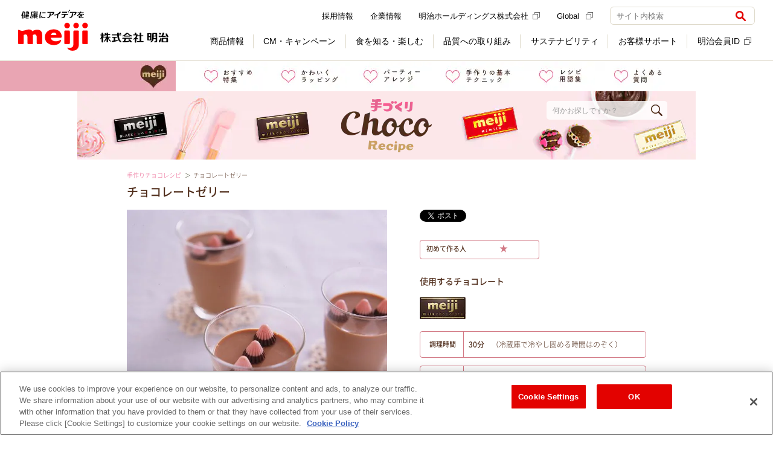

--- FILE ---
content_type: text/html
request_url: https://www.choco-recipe.jp/milk/recipe/164.html
body_size: 10368
content:
<!doctype html>
<html>
<head>
<!-- Google Analytics Include -->

<!-- //Google Analytics Include -->

<!--article ana-tag_top Include-->
<!-- Google Tag Manager -->
<script>(function(w,d,s,l,i){w[l]=w[l]||[];w[l].push({'gtm.start':
new Date().getTime(),event:'gtm.js'});var f=d.getElementsByTagName(s)[0],
j=d.createElement(s),dl=l!='dataLayer'?'&l='+l:'';j.async=true;j.src=
'https://www.googletagmanager.com/gtm.js?id='+i+dl;f.parentNode.insertBefore(j,f);
})(window,document,'script','dataLayer','GTM-K33HFW');</script>
<!-- End Google Tag Manager -->

<!--//article ana-tag_top Include-->
<meta charset="UTF-8">
<meta name="Author" content="Meiji Co., Ltd.">
<meta name="description" content="チョコレートを使った「チョコレートゼリー」の作り方。チョコレートを刻んで溶かし、冷やし固めるだけの簡単ゼリー。かんたんおいしいチョコレシピ。初めてでもかんたんに作れる初心者向けのお菓子が200種類以上！">

<!-- OGP -->
<meta name="mixi-check-robots" content="noimage">
<meta property="og:title" content="チョコレートゼリーの作り方｜手作りチョコレシピ｜株式会社 明治">
<meta property="og:type" content="website">
<meta property="og:description" content="チョコレートを使った「チョコレートゼリー」の作り方。チョコレートを刻んで溶かし、冷やし固めるだけの簡単ゼリー。">
<meta property="og:url" content="https://www.choco-recipe.jp/milk/recipe/164.html">
<meta property="og:image" content="https://www.choco-recipe.jp/apps/recipe_images/600/r_164.jpg">
<meta property="og:site_name" content="チョコレートゼリーの作り方｜手作りチョコレシピ｜株式会社 明治">
<meta property="fb:app_id" content="130383873726477">
<!-- //OGP -->

<title>チョコレートゼリーの作り方｜手作りチョコレシピ｜株式会社 明治</title>

<!-- 共通CSS -->
<link rel="stylesheet" href="/common/css/import.css" type="text/css">
<link rel="stylesheet" href="https://www.meiji.co.jp/assets/css/structure.css">
<link rel="alternate stylesheet" href="/common/css/large.css" type="text/css" title="fontlarge">
<link rel="alternate stylesheet" href="/common/css/small.css" type="text/css" title="fontsmall">

<!-- チョコレシピ共通CSS -->
<link href="/milk/common/css/query.modal.min.css" rel="stylesheet">
<link href="/milk/common/css/common.css" rel="stylesheet">

<!-- ページ固有CSS -->
<link href="/milk/recipe/css/recipe_detail.css" rel="stylesheet">

<!-- 共通JS -->
<script src="/common/js/bc/bcPlayer.js"></script>

<!-- スマートフォン振り分け -->
<script type="text/javascript" src="/common/js/checkDevice.js" charset="UTF-8"></script>
<script>
var sp_redirect_url = "/milk/smartphone/recipe/164.html";
 checkDevice();
</script>
<link rel="alternate" media="only screen and (max-width: 640px)" href="/milk/smartphone/recipe/164.html">

<!-- チョコレシピ共通JS -->
<script src="/milk/common/js/jquery-1.11.1.min.js"></script>
<script src="/milk/common/js/jquery.modal.min.js"></script>
<script src="/milk/common/js/jquery.matchHeight.js"></script>
<script src="/milk/common/js/common.js"></script>

<!-- ページ固有JS -->
<script src="/milk/recipe/js/recipe_detail.js"></script>

<!-- Google Tag Manager Include -->
<!-- choco-recipe.jp に対する OneTrust Cookie 同意通知の始点 -->
<script type="text/javascript" src="https://cdn-au.onetrust.com/consent/b69f9bd3-fe8d-40d4-b00a-07169c3057f2/OtAutoBlock.js" ></script>
<script src="https://cdn-au.onetrust.com/scripttemplates/otSDKStub.js"  type="text/javascript" charset="UTF-8" data-domain-script="b69f9bd3-fe8d-40d4-b00a-07169c3057f2" ></script>
<script type="text/javascript">
function OptanonWrapper() { }
</script>
<!-- choco-recipe.jp に対する OneTrust Cookie 同意通知の終点 -->

<!-- Google Tag Manager -->
<script>(function(w,d,s,l,i){w[l]=w[l]||[];w[l].push({'gtm.start':
      new Date().getTime(),event:'gtm.js'});var f=d.getElementsByTagName(s)[0],
    j=d.createElement(s),dl=l!='dataLayer'?'&l='+l:'';j.async=true;j.src=
    'https://www.googletagmanager.com/gtm.js?id='+i+dl;f.parentNode.insertBefore(j,f);
  })(window,document,'script','dataLayer','GTM-MLHD7GJ');</script>
<!-- End Google Tag Manager -->
<!-- //Google Tag Manager Include -->
</head>

<body>
<!-- Google Tag Manager Include -->
<!-- Google Tag Manager (noscript) -->
<noscript><iframe src="https://www.googletagmanager.com/ns.html?id=GTM-MLHD7GJ" height="0" width="0" style="display:none;visibility:hidden"></iframe></noscript>
<!-- End Google Tag Manager (noscript) -->
<!-- //Google Tag Manager Include -->

<noscript>
  <div class="l-noscript">
    <div class="l-noscript-inner">
      <p><strong>JavaScriptが無効のため、一部の機能をご利用いただけません。 JavaScriptの設定を有効にしてください。</strong></p>
      <p>設定方法はお使いのブラウザのヘルプをご確認ください。</p>
    </div>
  </div>
</noscript>

<!--article ana-tag_bottom Include-->
<!-- Google Tag Manager (noscript) -->
<noscript><iframe src="https://www.googletagmanager.com/ns.html?id=GTM-K33HFW"
height="0" width="0" style="display:none;visibility:hidden"></iframe></noscript>
<!-- End Google Tag Manager (noscript) -->

<!--//article ana-tag_bottom Include-->

<header>
<!--Basic Header Include-->
<header id="js-header" class="l-header is-header-fix" role="banner">
  <div class="l-header-container">
    <div class="l-header-inner">
      <div class="l-header-heading">
        <a href="https://www.meiji.co.jp/" class="l-header-logo" onclick="dataLayer.push({event:'eventTrack', cat:'header', act:'linkTrack', lab:'健康にアイデアを 株式会社 明治'});">
          <img src="https://www.meiji.co.jp/assets/img/structures/logo.svg" class="m-header-logo" alt="健康にアイデアを 株式会社 明治">
        </a>
      </div>
      <div class="l-header-content">
        <button class="m-header-btn js-header-btn" aria-controls="header-menu" aria-expanded="false">
          <span class="m-header-btn-wrap js-header-btn-wrap">
            <span class="m-header-btn-icon js-header-btn-icon"></span>
            <span class="m-header-btn-icon js-header-btn-icon"></span>
            <span class="m-header-btn-icon js-header-btn-icon"></span>
          </span>
          <span class="m-header-btn-txt js-header-btn-txt">メニュー</span>
        </button>
        <div id="header-menu" class="l-header-nav js-header-nav" aria-hidden="false">
          <div class="l-header-nav-grid">
            <div class="l-header-nav-item-1">
              <nav class="l-nav" role="navigation" aria-label="メインメニュー">
                <ul class="m-nav-list js-nav-list">
                  <li class="js-nav-list-content">
                    <label class="m-nav-btn js-nav l-sp-menu" data-nav="products" tabindex="0"><span class="m-nav-txt l-nav-no-arrow">商品情報</span>
                      <button class="js-nav-open-btn">
                        <img src="https://www.meiji.co.jp/assets/img/icons/plus.svg" class="m-nav-btn-icon js-nav-btn-icon" alt="開く">
                      </button>
                    </label>
                    <div class="l-nav-container l-sp-menu js-nav-container js-sub-menu" style="display: none;">
                      <div class="l-nav-inner js-nav-inner">
                        <div class="l-nav-grid" data-rows="14">
                          <div class="l-nav-item-2">
                            <ul class="m-nav-btn-list">
                              <li data-u-col="4" data-u-col-md="12">
                                <a href="https://www.meiji.co.jp/products/" class="m-nav-link-btn" onclick="dataLayer.push({event:'eventTrack', cat:'header', act:'linkTrack', lab:'DropDown_商品情報TOP'});"><span class="m-nav-link-btn-icon-txt">商品情報TOP</span></a>
                              </li>
                              <li data-u-col="4" data-u-col-md="12">
                                <a href="https://www.meiji.co.jp/products/#dairies" class="m-nav-link-btn" onclick="dataLayer.push({event:'eventTrack', cat:'header', act:'linkTrack', lab:'DropDown_乳製品'});"><span class="m-nav-link-btn-txt">乳製品</span></a>
                              </li>
                              <li data-u-col="4" data-u-col-md="12">
                                <a href="https://www.meiji.co.jp/products/#sweets" class="m-nav-link-btn" onclick="dataLayer.push({event:'eventTrack', cat:'header', act:'linkTrack', lab:'DropDown_チョコレート・グミ'});"><span class="m-nav-link-btn-txt">チョコレート・グミ</span></a>
                              </li>                              
                              <li data-u-col="4" data-u-col-md="12">
                                <a href="https://www.meiji.co.jp/products/#foods_drink" class="m-nav-link-btn" onclick="dataLayer.push({event:'eventTrack', cat:'header', act:'linkTrack', lab:'DropDown_アイス・調理食品'});"><span class="m-nav-link-btn-txt">アイス・調理食品</span></a>
                              </li>
                              <li data-u-col="4" data-u-col-md="12">
                                <a href="https://www.meiji.co.jp/products/#baby" class="m-nav-link-btn" onclick="dataLayer.push({event:'eventTrack', cat:'header', act:'linkTrack', lab:'DropDown_乳児・幼児用商品'});"><span class="m-nav-link-btn-txt">乳児・幼児用商品</span></a>
                              </li>
                              <li data-u-col="4" data-u-col-md="12">
                                <a href="https://www.meiji.co.jp/products/#sportsnutrition" class="m-nav-link-btn" onclick="dataLayer.push({event:'eventTrack', cat:'header', act:'linkTrack', lab:'DropDown_スポーツ栄養'});"><span class="m-nav-link-btn-txt">スポーツ栄養</span></a>
                              </li>
                              <li data-u-col="4" data-u-col-md="12">
                                <a href="https://www.meiji.co.jp/products/#beauty_health" class="m-nav-link-btn" onclick="dataLayer.push({event:'eventTrack', cat:'header', act:'linkTrack', lab:'DropDown_美容・健康'});"><span class="m-nav-link-btn-txt">美容・健康</span></a>
                              </li>
                              <li data-u-col="4" data-u-col-md="12">
                                <a href="https://www.meiji.co.jp/products/#medicalfoods" class="m-nav-link-btn" onclick="dataLayer.push({event:'eventTrack', cat:'header', act:'linkTrack', lab:'DropDown_栄養食品・流動食'});"><span class="m-nav-link-btn-txt">栄養食品・流動食</span></a>
                              </li>
                              <li data-u-col="4" data-u-col-md="12">
                                <a href="https://www.meiji.co.jp/products/#deliveryfoods" class="m-nav-link-btn" onclick="dataLayer.push({event:'eventTrack', cat:'header', act:'linkTrack', lab:'DropDown_宅配商品'});"><span class="m-nav-link-btn-txt">宅配商品</span></a>
                              </li>
                              <li data-u-col="4" data-u-col-md="12">
                                <a href="https://www.meiji.co.jp/products/new/" class="m-nav-link-btn" onclick="dataLayer.push({event:'eventTrack', cat:'header', act:'linkTrack', lab:'DropDown_新商品'});"><span class="m-nav-link-btn-icon-txt">新商品</span></a>
                              </li>
                              <li data-u-col="4" data-u-col-md="12">
                                <a href="https://www.meiji.co.jp/products/brand/" class="m-nav-link-btn" onclick="dataLayer.push({event:'eventTrack', cat:'header', act:'linkTrack', lab:'DropDown_ブランドサイト一覧'});"><span class="m-nav-link-btn-icon-txt">ブランドサイト一覧</span></a>
                              </li>
                              <li data-u-col="4" data-u-col-md="12">
                                <a href="https://map.meiji.co.jp/" class="m-nav-link-btn" target="_blank" onclick="dataLayer.push({event:'eventTrack', cat:'header', act:'linkTrack', lab:'DropDown_地図から取扱店舗を探す'});"><span class="m-nav-link-btn-icon-txt">地図から取扱店舗を探す<img src="https://www.meiji.co.jp/assets/img/icons/external_gray.svg" class="m-external" alt="（新しいウィンドウ）"></span></a>
                              </li>
                              <li data-u-col="4" data-u-col-md="12">
                                <a href="https://www.meiji.co.jp/takuhaimeiji/" class="m-nav-link-btn" onclick="dataLayer.push({event:'eventTrack', cat:'header', act:'linkTrack', lab:'DropDown_明治の宅配サービス'});"><span class="m-nav-link-btn-icon-txt">明治の宅配サービス</span></a>
                              </li>
                              <li data-u-col="4" data-u-col-md="12">
                                <a href="https://www.meiji.co.jp/products/trading_p/" class="m-nav-link-btn" onclick="dataLayer.push({event:'eventTrack', cat:'header', act:'linkTrack', lab:'DropDown_業務用製品'});"><span class="m-nav-link-btn-txt">業務用製品</span></a>
                              </li>
                              <li data-u-col="4" data-u-col-md="12">
                                <a href="https://www.meiji.co.jp/products/old/" class="m-nav-link-btn" onclick="dataLayer.push({event:'eventTrack', cat:'header', act:'linkTrack', lab:'DropDown_製造終了商品'});"><span class="m-nav-link-btn-txt">製造終了商品</span></a>
                              </li>
                            </ul>
                          </div>
                        </div>
                      </div>
                    </div>
                    <a href="https://www.meiji.co.jp/products/" class="m-nav js-nav l-pc-menu" data-nav="products" onclick="dataLayer.push({event:'eventTrack', cat:'header', act:'linkTrack', lab:'GlobalNavi_商品情報'});"><span class="m-nav-txt">商品情報</span></a>
                    <div class="l-nav-container js-nav-container l-pc-menu">
                      <div class="l-nav-inner js-nav-inner">
                        <div class="l-nav-product-grid">
                          <div class="l-nav-item-1">
                            <a href="https://www.meiji.co.jp/products/" class="m-nav-ttl" onclick="dataLayer.push({event:'eventTrack', cat:'header', act:'linkTrack', lab:'DropDown_商品情報'});">商品情報</a>
                          </div>
                          <div class="l-nav-item-2">
                            <ul class="m-nav-product-list">
                              <li>
                                <a href="https://www.meiji.co.jp/products/#dairies" class="m-nav-product-link" onclick="dataLayer.push({event:'eventTrack', cat:'header', act:'linkTrack', lab:'DropDown_乳製品'});">
                                  <div class="m-nav-product-img">
                                    <img src="https://www.meiji.co.jp/assets/img/structures/menu/menu_products_02.png" alt="">
                                  </div>
                                  <div class="m-nav-product-body">
                                    <p class="m-nav-image-link-txt">乳製品</p>
                                  </div>
                                </a>
                              </li>
                              <li>
                                <a href="https://www.meiji.co.jp/products/#sweets" class="m-nav-product-link" onclick="dataLayer.push({event:'eventTrack', cat:'header', act:'linkTrack', lab:'DropDown_チョコレート・グミ'});">
                                  <div class="m-nav-product-img">
                                    <img src="https://www.meiji.co.jp/assets/img/structures/menu/menu_products.png" alt="">
                                  </div>
                                  <div class="m-nav-product-body">
                                    <p class="m-nav-image-link-txt">チョコレート・グミ</p>
                                  </div>
                                </a>
                              </li>
                              <li>
                                <a href="https://www.meiji.co.jp/products/#foods_drink" class="m-nav-product-link" onclick="dataLayer.push({event:'eventTrack', cat:'header', act:'linkTrack', lab:'DropDown_アイス・調理食品'});">
                                  <div class="m-nav-product-img">
                                    <img src="https://www.meiji.co.jp/assets/img/structures/menu/menu_products_03.png" alt="">
                                  </div>
                                  <div class="m-nav-product-body">
                                    <p class="m-nav-image-link-txt">アイス・調理食品</p>
                                  </div>
                                </a>
                              </li>
                              <li>
                                <a href="https://www.meiji.co.jp/products/#baby" class="m-nav-product-link" onclick="dataLayer.push({event:'eventTrack', cat:'header', act:'linkTrack', lab:'DropDown_乳児・幼児用商品'});">
                                  <div class="m-nav-product-img">
                                    <img src="https://www.meiji.co.jp/assets/img/structures/menu/menu_products_04.png" alt="">
                                  </div>
                                  <div class="m-nav-product-body">
                                    <p class="m-nav-image-link-txt">乳児・幼児用商品</p>
                                  </div>
                                </a>
                              </li>
                              <li>
                                <a href="https://www.meiji.co.jp/products/#sportsnutrition" class="m-nav-product-link" onclick="dataLayer.push({event:'eventTrack', cat:'header', act:'linkTrack', lab:'DropDown_スポーツ栄養'});">
                                  <div class="m-nav-product-img">
                                    <img src="https://www.meiji.co.jp/assets/img/structures/menu/menu_products_05.png" alt="">
                                  </div>
                                  <div class="m-nav-product-body">
                                    <p class="m-nav-image-link-txt">スポーツ栄養</p>
                                  </div>
                                </a>
                              </li>
                              <li>
                                <a href="https://www.meiji.co.jp/products/#beauty_health" class="m-nav-product-link" onclick="dataLayer.push({event:'eventTrack', cat:'header', act:'linkTrack', lab:'DropDown_美容・健康'});">
                                  <div class="m-nav-product-img">
                                    <img src="https://www.meiji.co.jp/assets/img/structures/menu/menu_products_06.png" alt="">
                                  </div>
                                  <div class="m-nav-product-body">
                                    <p class="m-nav-image-link-txt">美容・健康</p>
                                  </div>
                                </a>
                              </li>
                              <li>
                                <a href="https://www.meiji.co.jp/products/#medicalfoods" class="m-nav-product-link" onclick="dataLayer.push({event:'eventTrack', cat:'header', act:'linkTrack', lab:'DropDown_栄養食品・流動食'});">
                                  <div class="m-nav-product-img">
                                    <img src="https://www.meiji.co.jp/assets/img/structures/menu/menu_products_07.png" alt="">
                                  </div>
                                  <div class="m-nav-product-body">
                                    <p class="m-nav-image-link-txt">栄養食品・流動食</p>
                                  </div>
                                </a>
                              </li>
                              <li>
                                <a href="https://www.meiji.co.jp/products/#deliveryfoods" class="m-nav-product-link" onclick="dataLayer.push({event:'eventTrack', cat:'header', act:'linkTrack', lab:'DropDown_宅配商品'});">
                                  <div class="m-nav-product-img">
                                    <img src="https://www.meiji.co.jp/assets/img/structures/menu/menu_products_09.png" alt="">
                                  </div>
                                  <div class="m-nav-product-body">
                                    <p class="m-nav-image-link-txt">宅配商品</p>
                                  </div>
                                </a>
                              </li>
                            </ul>
                          </div>
                          <div class="l-nav-item-3">
                            <ul class="m-nav-btn-list" data-dir="col">
                              <li data-u-col="12">
                                <a href="https://www.meiji.co.jp/products/new/" class="m-nav-link-btn" onclick="dataLayer.push({event:'eventTrack', cat:'header', act:'linkTrack', lab:'DropDown_新商品'});"><span class="m-nav-link-btn-txt">新商品</span></a>
                              </li>
                              <li data-u-col="12">
                                <a href="https://www.meiji.co.jp/products/brand/" class="m-nav-link-btn" onclick="dataLayer.push({event:'eventTrack', cat:'header', act:'linkTrack', lab:'DropDown_ブランドサイト一覧'});"><span class="m-nav-link-btn-txt">ブランドサイト一覧</span></a>
                              </li>
                              <li data-u-col="12">
                                <a href="https://map.meiji.co.jp/" class="m-nav-link-btn" target="_blank" onclick="dataLayer.push({event:'eventTrack', cat:'header', act:'linkTrack', lab:'DropDown_地図から取扱店舗を探す'});"><span class="m-nav-link-btn-txt">地図から取扱店舗を探す<img src="https://www.meiji.co.jp/assets/img/icons/external_gray.svg" class="m-external" alt="（新しいウィンドウ）"></span></a>
                              </li>
                              <li data-u-col="12">
                                <a href="https://www.meiji.co.jp/takuhaimeiji/" class="m-nav-link-btn" onclick="dataLayer.push({event:'eventTrack', cat:'header', act:'linkTrack', lab:'DropDown_明治の宅配サービス'});"><span class="m-nav-link-btn-txt">明治の宅配サービス</span></a>
                              </li>
                            </ul>
                          </div>
                          <div class="l-nav-item-4">
                            <ul class="m-nav-link-list">
                              <li>
                                <a href="https://www.meiji.co.jp/products/trading_p/" class="m-nav-link-txt" onclick="dataLayer.push({event:'eventTrack', cat:'header', act:'linkTrack', lab:'DropDown_業務用製品'});">業務用製品</a>
                              </li>
                              <li>
                                <a href="https://www.meiji.co.jp/products/old/" class="m-nav-link-txt" onclick="dataLayer.push({event:'eventTrack', cat:'header', act:'linkTrack', lab:'DropDown_製造終了商品'});">製造終了商品</a>
                              </li>
                            </ul>
                          </div>
                          <div class="l-nav-item-6" data-self="center">
                            <button class="m-nav-close js-nav-close">閉じる</button>
                          </div>
                        </div>
                      </div>
                    </div>
                  </li>
                  <li class="js-nav-list-content">
                    <label class="m-nav-btn js-nav" data-nav="cm-campaign" tabindex="0"><span class="m-nav-txt l-nav-no-arrow">CM・キャンペーン</span>
                      <button class="js-nav-btn">
                        <img src="https://www.meiji.co.jp/assets/img/icons/plus.svg" class="m-nav-btn-icon js-nav-btn-icon" alt="開く">
                      </button>
                    </label>
                    <div id="cm-subMenu" class="l-nav-container js-nav-container">
                      <div class="l-nav-inner js-nav-inner">
                        <div class="l-nav-cm-grid">
                          <div class="l-nav-item-1">
                            <p class="m-nav-ttl">CM・キャンペーン</p>
                          </div>
                          <div class="l-nav-item-2">
                            <ul class="m-nav-btn-list">
                              <li data-u-col="4" data-u-col-md="12">
                                <a href="https://www.meiji.co.jp/cm/" class="m-nav-link-btn" onclick="dataLayer.push({event:'eventTrack', cat:'header', act:'linkTrack', lab:'DropDown_CMギャラリー'});"><span class="m-nav-link-btn-icon-txt">CMギャラリー</span></a>
                              </li>
                              <li data-u-col="4" data-u-col-md="12">
                                <a href="https://www.meiji.co.jp/campaign/" class="m-nav-link-btn" onclick="dataLayer.push({event:'eventTrack', cat:'header', act:'linkTrack', lab:'DropDown_キャンペーン'});"><span class="m-nav-link-btn-icon-txt">キャンペーン</span></a>
                              </li>
                              <li data-u-col="4" data-u-col-md="12">
                                <a href="https://campaign.meiji.co.jp/" target="_blank" class="m-nav-link-btn" onclick="dataLayer.push({event:'eventTrack', cat:'header', act:'linkTrack', lab:'DropDown_明治会員ID限定キャンペーン'});"><span class="m-nav-link-btn-icon-txt">明治会員ID限定キャンペーン<img src="https://www.meiji.co.jp/assets/img/icons/external_gray.svg" class="m-external" alt="（新しいウィンドウ）"></span></a>
                              </li>
                              <ul class="m-nav-btn-list-2 l-sp-menu">
                                <li data-u-col="4" data-u-col-md="12">
                                  <a href="https://www.meiji.co.jp/cm/sponsor/" class="m-nav-link-btn" style="padding-left: 30px" onclick="dataLayer.push({event:'eventTrack', cat:'header', act:'linkTrack', lab:'DropDown_提供番組一覧'});"><span class="m-nav-link-btn-txt">提供番組一覧</span></a>
                                </li>
                              </ul>
                            </ul>
                          </div>
                          <div class="l-nav-item-3">
                            <a href="https://www.meiji.co.jp/cm/sponsor/" class="m-nav-link-txt" onclick="dataLayer.push({event:'eventTrack', cat:'header', act:'linkTrack', lab:'DropDown_提供番組一覧'});">提供番組一覧</a>
                          </div>
                          <div class="l-nav-item-4" data-self="center">
                            <button class="m-nav-close js-nav-close">閉じる</button>
                          </div>
                        </div>
                      </div>
                    </div>
                  </li>
                  <li class="js-nav-list-content">
                    <label class="m-nav-btn js-nav l-sp-menu" data-nav="learned" tabindex="0"><span class="m-nav-txt l-nav-no-arrow">食を知る・楽しむ</span>
                      <button class="js-nav-open-btn">
                        <img src="https://www.meiji.co.jp/assets/img/icons/plus.svg" class="m-nav-btn-icon js-nav-btn-icon" alt="開く">
                      </button>
                    </label>
                    <div class="l-nav-container l-sp-menu js-nav-container js-sub-menu" style="display: none;">
                      <div class="l-nav-inner js-nav-inner">
                        <div class="l-nav-grid" data-rows="14">
                          <div class="l-nav-item-2">
                            <ul class="m-nav-btn-list">
                              <li data-u-col="4" data-u-col-md="12">
                                <a href="https://www.meiji.co.jp/learned/" class="m-nav-link-btn" onclick="dataLayer.push({event:'eventTrack', cat:'header', act:'linkTrack', lab:'DropDown_食を知る・楽しむTOP'});"><span class="m-nav-link-btn-icon-txt">食を知る・楽しむTOP</span></a>
                              </li>
                              <li data-u-col="4" data-u-col-md="12">
                                <a href="https://www.meiji.co.jp/meiji-shokuiku/" class="m-nav-link-btn" onclick="dataLayer.push({event:'eventTrack', cat:'header', act:'linkTrack', lab:'DropDown_食育'});"><span class="m-nav-link-btn-icon-txt">食育</span></a>
                              </li>
                              <li data-u-col="4" data-u-col-md="12">
                                <a href="https://www.meiji.co.jp/learned/recipe/" class="m-nav-link-btn" onclick="dataLayer.push({event:'eventTrack', cat:'header', act:'linkTrack', lab:'DropDown_レシピ'});"><span class="m-nav-link-btn-icon-txt">レシピ</span></a>
                              </li>
                              <li data-u-col="4" data-u-col-md="12">
                                <a href="https://www.meiji.co.jp/learned/#events" class="m-nav-link-btn" onclick="dataLayer.push({event:'eventTrack', cat:'header', act:'linkTrack', lab:'DropDown_体験・おでかけ'});"><span class="m-nav-link-btn-icon-txt">体験・おでかけ</span></a>
                              </li>
                              <li data-u-col="4" data-u-col-md="12">
                                <a href="https://www.meiji.co.jp/learned/#health_safety" class="m-nav-link-btn" onclick="dataLayer.push({event:'eventTrack', cat:'header', act:'linkTrack', lab:'DropDown_健康・安心'});"><span class="m-nav-link-btn-icon-txt">健康・安心</span></a>
                              </li>
                              <li data-u-col="4" data-u-col-md="12">
                                <a href="https://www.meiji.co.jp/learned/#baby_eiyoucare" class="m-nav-link-btn" onclick="dataLayer.push({event:'eventTrack', cat:'header', act:'linkTrack', lab:'DropDown_育児・介護'});"><span class="m-nav-link-btn-icon-txt">育児・介護</span></a>
                              </li>
                              <li data-u-col="4" data-u-col-md="12">
                                <a href="https://www.meiji.co.jp/learned/#etc" class="m-nav-link-btn" onclick="dataLayer.push({event:'eventTrack', cat:'header', act:'linkTrack', lab:'DropDown_その他'});"><span class="m-nav-link-btn-icon-txt">その他</span></a>
                              </li>
                            </ul>
                          </div>
                        </div>
                      </div>
                    </div>
                    <a href="https://www.meiji.co.jp/learned/" class="m-nav js-nav l-pc-menu" data-nav="learned" onclick="dataLayer.push({event:'eventTrack', cat:'header', act:'linkTrack', lab:'GlobalNavi_食を知る・楽しむ'});"><span class="m-nav-txt">食を知る・楽しむ</span></a>
                    <div class="l-nav-container js-nav-container">
                      <div class="l-nav-inner js-nav-inner">
                        <div class="l-nav-grid" data-rows="4">
                          <div class="l-nav-item-1">
                            <a href="https://www.meiji.co.jp/learned/" class="m-nav-ttl" onclick="dataLayer.push({event:'eventTrack', cat:'header', act:'linkTrack', lab:'DropDown_食を知る・楽しむ'});">食を知る・楽しむ</a>
                          </div>
                          <div class="l-nav-item-2">
                            <ul class="m-nav-img-list">
                              <li data-u-col="4">
                                <a href="https://www.meiji.co.jp/meiji-shokuiku/" class="m-nav-link-img" onclick="dataLayer.push({event:'eventTrack', cat:'header', act:'linkTrack', lab:'DropDown_食育'});">
                                  <div class="m-nav-link-img-header">
                                    <img src="https://www.meiji.co.jp/assets/img/structures/menu/menu_learned.png" alt="">
                                  </div>
                                  <div class="m-nav-link-img-body">
                                    <p class="m-txtLink-strong-block" data-size="lg">
                                      <strong>食育</strong>
                                    </p>
                                  </div>
                                </a>
                              </li>
                              <li data-u-col="4">
                                <a href="https://www.meiji.co.jp/learned/recipe/" class="m-nav-link-img" onclick="dataLayer.push({event:'eventTrack', cat:'header', act:'linkTrack', lab:'DropDown_レシピ'});">
                                  <div class="m-nav-link-img-header">
                                    <img src="https://www.meiji.co.jp/assets/img/structures/menu/menu_learned_02.png" alt="">
                                  </div>
                                  <div class="m-nav-link-img-body">
                                    <p class="m-txtLink-strong-block" data-size="lg">
                                      <strong>レシピ</strong>
                                    </p>
                                  </div>
                                </a>
                              </li>
                              <li data-u-col="4">
                                <a href="https://www.meiji.co.jp/learned/#events" class="m-nav-link-img" onclick="dataLayer.push({event:'eventTrack', cat:'header', act:'linkTrack', lab:'DropDown_体験・おでかけ'});">
                                  <div class="m-nav-link-img-header">
                                    <img src="https://www.meiji.co.jp/assets/img/structures/menu/menu_learned_03.png" alt="">
                                  </div>
                                  <div class="m-nav-link-img-body">
                                    <p class="m-txtLink-strong-block" data-size="lg">
                                      <strong>体験・おでかけ</strong>
                                    </p>
                                  </div>
                                </a>
                              </li>
                            </ul>
                          </div>
                          <div class="l-nav-item-3">
                            <ul class="m-nav-img-list">
                              <li data-u-col="4">
                                <a href="https://www.meiji.co.jp/learned/#health_safety" class="m-nav-link-img" onclick="dataLayer.push({event:'eventTrack', cat:'header', act:'linkTrack', lab:'DropDown_健康・安心'});">
                                  <div class="m-nav-link-img-header">
                                    <img src="https://www.meiji.co.jp/assets/img/structures/menu/menu_learned_04.png" alt="">
                                  </div>
                                  <div class="m-nav-link-img-body">
                                    <p class="m-txtLink-strong-block" data-size="lg">
                                      <strong>健康・安心</strong>
                                    </p>
                                  </div>
                                </a>
                              </li>
                              <li data-u-col="4">
                                <a href="https://www.meiji.co.jp/learned/#baby_eiyoucare" class="m-nav-link-img" onclick="dataLayer.push({event:'eventTrack', cat:'header', act:'linkTrack', lab:'DropDown_育児・介護'});">
                                  <div class="m-nav-link-img-header">
                                    <img src="https://www.meiji.co.jp/assets/img/structures/menu/menu_learned_05.png" alt="">
                                  </div>
                                  <div class="m-nav-link-img-body">
                                    <p class="m-txtLink-strong-block" data-size="lg">
                                      <strong>育児・介護</strong>
                                    </p>
                                  </div>
                                </a>
                              </li>
                              <li data-u-col="4">
                                <a href="https://www.meiji.co.jp/learned/#etc" class="m-nav-link-img" onclick="dataLayer.push({event:'eventTrack', cat:'header', act:'linkTrack', lab:'DropDown_その他'});">
                                  <div class="m-nav-link-img-header">
                                    <img src="https://www.meiji.co.jp/assets/img/structures/menu/menu_learned_06.png" alt="">
                                  </div>
                                  <div class="m-nav-link-img-body">
                                    <p class="m-txtLink-strong-block" data-size="lg">
                                      <strong>その他</strong>
                                    </p>
                                  </div>
                                </a>
                              </li>
                            </ul>
                          </div>
                          <div class="l-nav-item-4" data-self="center">
                            <button class="m-nav-close js-nav-close">閉じる</button>
                          </div>
                        </div>
                      </div>
                    </div>
                  </li>
                  <li class="js-nav-list-content">
                    <label class="m-nav-btn js-nav l-sp-menu" data-nav="quality" tabindex="0"><span class="m-nav-txt l-nav-no-arrow">品質への取り組み</span>
                      <button class="js-nav-open-btn">
                        <img src="https://www.meiji.co.jp/assets/img/icons/plus.svg" class="m-nav-btn-icon js-nav-btn-icon" alt="開く">
                      </button>
                    </label>
                    <div class="l-nav-container l-sp-menu js-nav-container js-sub-menu" style="display: none;">
                      <div class="l-nav-inner js-nav-inner">
                        <div class="l-nav-grid" data-rows="14">
                          <div class="l-nav-item-2">
                            <ul class="m-nav-btn-list">
                              <li data-u-col="4" data-u-col-md="12">
                                <a href="https://www.meiji.co.jp/quality/" class="m-nav-link-btn" onclick="dataLayer.push({event:'eventTrack', cat:'header', act:'linkTrack', lab:'DropDown_品質への取り組みTOP'});"><span class="m-nav-link-btn-icon-txt">品質への取り組みTOP</span></a>
                              </li>
                              <li data-u-col="4" data-u-col-md="12">
                                <a href="https://www.meiji.co.jp/quality/mqc/" class="m-nav-link-btn" onclick="dataLayer.push({event:'eventTrack', cat:'header', act:'linkTrack', lab:'DropDown_品質へのこだわり'});"><span class="m-nav-link-btn-icon-txt">品質へのこだわり</span></a>
                              </li>
                              <li data-u-col="4" data-u-col-md="12">
                                <a href="https://www.meiji.co.jp/quality/r_d/" class="m-nav-link-btn" onclick="dataLayer.push({event:'eventTrack', cat:'header', act:'linkTrack', lab:'DropDown_研究開発'});"><span class="m-nav-link-btn-icon-txt">研究開発</span></a>
                              </li>
                            </ul>
                          </div>
                        </div>
                      </div>
                    </div>
                    <a href="https://www.meiji.co.jp/quality/" class="m-nav js-nav l-pc-menu" data-nav="quality" onclick="dataLayer.push({event:'eventTrack', cat:'header', act:'linkTrack', lab:'GlobalNavi_品質への取り組み'});"><span class="m-nav-txt">品質への取り組み</span></a>
                    <div class="l-nav-container js-nav-container">
                      <div class="l-nav-inner js-nav-inner">
                        <div class="l-nav-grid" data-rows="3">
                          <div class="l-nav-item-1">
                            <a href="https://www.meiji.co.jp/quality/" class="m-nav-ttl" onclick="dataLayer.push({event:'eventTrack', cat:'header', act:'linkTrack', lab:'DropDown_品質への取り組み'});">品質への取り組み</a>
                          </div>
                          <div class="l-nav-item-2">
                            <ul class="m-nav-img-list">
                              <li data-u-col="4">
                                <a href="https://www.meiji.co.jp/quality/mqc/" class="m-nav-link-img" onclick="dataLayer.push({event:'eventTrack', cat:'header', act:'linkTrack', lab:'DropDown_品質へのこだわり'});">
                                  <div class="m-nav-link-img-header">
                                    <img src="https://www.meiji.co.jp/assets/img/structures/menu/menu_quality.png" alt="">
                                  </div>
                                  <div class="m-nav-link-img-body">
                                    <p class="m-txtLink-strong-block" data-size="lg">
                                      <strong>品質へのこだわり</strong>
                                    </p>
                                  </div>
                                </a>
                              </li>
                              <li data-u-col="4">
                                <a href="https://www.meiji.co.jp/quality/r_d/" class="m-nav-link-img" onclick="dataLayer.push({event:'eventTrack', cat:'header', act:'linkTrack', lab:'DropDown_研究開発'});">
                                  <div class="m-nav-link-img-header">
                                    <img src="https://www.meiji.co.jp/assets/img/structures/menu/menu_quality_02.png" alt="">
                                  </div>
                                  <div class="m-nav-link-img-body">
                                    <p class="m-txtLink-strong-block" data-size="lg">
                                      <strong>研究開発</strong>
                                    </p>
                                  </div>
                                </a>
                              </li>
                            </ul>
                          </div>
                          <div class="l-nav-item-3" data-self="center">
                            <button class="m-nav-close js-nav-close">閉じる</button>
                          </div>
                        </div>
                      </div>
                    </div>
                  </li>
                  <li class="js-nav-list-content">
                    <label class="m-nav-btn js-nav l-sp-menu" data-nav="sustainability" tabindex="0"><span class="m-nav-txt l-nav-no-arrow">サステナビリティ</span>
                      <button class="js-nav-open-btn">
                        <img src="https://www.meiji.co.jp/assets/img/icons/plus.svg" class="m-nav-btn-icon js-nav-btn-icon" alt="開く">
                      </button>
                    </label>
                    <div class="l-nav-container l-sp-menu js-nav-container js-sub-menu" style="display: none;">
                      <div class="l-nav-inner js-nav-inner">
                        <div class="l-nav-grid" data-rows="14">
                          <div class="l-nav-item-2">
                            <ul class="m-nav-btn-list">
                              <li data-u-col="4" data-u-col-md="12">
                                <a href="https://www.meiji.co.jp/sustainability/" class="m-nav-link-btn" onclick="dataLayer.push({event:'eventTrack', cat:'header', act:'linkTrack', lab:'DropDown_サステナビリティTOP'});"><span class="m-nav-link-btn-icon-txt">サステナビリティTOP</span></a>
                              </li>
                              <li data-u-col="4" data-u-col-md="12">
                                <a href="https://www.meiji.com/sustainability/contribution/" class="m-nav-link-btn" target="_blank" onclick="dataLayer.push({event:'eventTrack', cat:'header', act:'linkTrack', lab:'DropDown_健康と安全'});"><span class="m-nav-link-btn-icon-txt">健康と安全</span><img src="https://www.meiji.co.jp/assets/img/icons/external_gray.svg" class="m-external" alt="（新しいウィンドウ）"></a>
                              </li>
                              <li data-u-col="4" data-u-col-md="12">
                                <a href="https://www.meiji.com/sustainability/harmony/" class="m-nav-link-btn" target="_blank" onclick="dataLayer.push({event:'eventTrack', cat:'header', act:'linkTrack', lab:'DropDown_環境'});"><span class="m-nav-link-btn-icon-txt">環境</span><img src="https://www.meiji.co.jp/assets/img/icons/external_gray.svg" class="m-external" alt="（新しいウィンドウ）"></a>
                              </li>
                              <li data-u-col="4" data-u-col-md="12">
                                <a href="https://www.meiji.com/sustainability/society_creation/" class="m-nav-link-btn" target="_blank" onclick="dataLayer.push({event:'eventTrack', cat:'header', act:'linkTrack', lab:'DropDown_人財・人権・社会'});"><span class="m-nav-link-btn-icon-txt">人財・人権・社会</span><img src="https://www.meiji.co.jp/assets/img/icons/external_gray.svg" class="m-external" alt="（新しいウィンドウ）"></a>
                              </li>
                              <li data-u-col="4" data-u-col-md="12">
                                <a href="https://www.meiji.com/sustainability/procurement/" class="m-nav-link-btn" target="_blank" onclick="dataLayer.push({event:'eventTrack', cat:'header', act:'linkTrack', lab:'DropDown_原材料調達'});"><span class="m-nav-link-btn-icon-txt">原材料調達</span><img src="https://www.meiji.co.jp/assets/img/icons/external_gray.svg" class="m-external" alt="（新しいウィンドウ）"></a>
                              </li>
                            </ul>
                            <ul class="m-nav-btn-list-2 l-sp-menu">
                              <li data-u-col="4" data-u-col-md="12">
                                <a href="https://www.meiji.com/sustainability/stance/" class="m-nav-link-btn" target="_blank" onclick="dataLayer.push({event:'eventTrack', cat:'header', act:'linkTrack', lab:'DropDown_明治グループのサステナビリティ'});"><span class="m-nav-link-btn-txt">明治グループのサステナビリティ</span><img src="https://www.meiji.co.jp/assets/img/icons/external_gray.svg" class="m-external" alt="（新しいウィンドウ）"></a>
                              </li>
                              <li data-u-col="4" data-u-col-md="12">
                                <a href="https://www.meiji.com/investor/governance/" class="m-nav-link-btn" target="_blank" onclick="dataLayer.push({event:'eventTrack', cat:'header', act:'linkTrack', lab:'DropDown_コーポレート・ガバナンス'});"><span class="m-nav-link-btn-txt">コーポレート・ガバナンス</span><img src="https://www.meiji.co.jp/assets/img/icons/external_gray.svg" class="m-external" alt="（新しいウィンドウ）"></a>
                              </li>
                              <li data-u-col="4" data-u-col-md="12">
                                <a href="https://www.meiji.com/sustainability/esg/?active-tab=tab-3" class="m-nav-link-btn" target="_blank" onclick="dataLayer.push({event:'eventTrack', cat:'header', act:'linkTrack', lab:'DropDown_ポリシー・宣言'});"><span class="m-nav-link-btn-txt">ポリシー・宣言</span><img src="https://www.meiji.co.jp/assets/img/icons/external_gray.svg" class="m-external" alt="（新しいウィンドウ）"></a>
                              </li>
                            </ul>
                          </div>
                        </div>
                      </div>
                    </div>
                    <a href="https://www.meiji.co.jp/sustainability/" class="m-nav js-nav l-pc-menu" data-nav="sustainability" onclick="dataLayer.push({event:'eventTrack', cat:'header', act:'linkTrack', lab:'GlobalNavi_サステナビリティ'});"><span class="m-nav-txt">サステナビリティ</span></a>
                    <div class="l-nav-container js-nav-container">
                      <div class="l-nav-inner js-nav-inner">
                        <div class="l-nav-grid" data-rows="5">
                          <div class="l-nav-item-1">
                            <a href="https://www.meiji.co.jp/sustainability/" class="m-nav-ttl" onclick="dataLayer.push({event:'eventTrack', cat:'header', act:'linkTrack', lab:'DropDown_サステナビリティ'});">サステナビリティ</a>
                          </div>
                          <div class="l-nav-item-2">
                            <ul class="m-nav-img-list">
                              <li data-u-col="3">
                                <a href="https://www.meiji.com/sustainability/contribution/" class="m-nav-link-img" onclick="dataLayer.push({event:'eventTrack', cat:'header', act:'linkTrack', lab:'DropDown_健康と安全'});" target="_blank">
                                  <div class="m-nav-link-img-header">
                                    <img src="https://www.meiji.co.jp/assets/img/structures/menu/menu_csr.png" alt="">
                                  </div>
                                  <div class="m-nav-link-img-body">
                                    <p class="m-txtLink-strong-block" data-size="lg">
                                      <strong>健康と安全</strong>
                                      <img src="https://www.meiji.co.jp/assets/img/icons/external_gray.svg" class="m-external" alt="（新しいウィンドウ）">
                                    </p>
                                  </div>
                                </a>
                              </li>
                              <li data-u-col="3">
                                <a href="https://www.meiji.com/sustainability/harmony/" class="m-nav-link-img" onclick="dataLayer.push({event:'eventTrack', cat:'header', act:'linkTrack', lab:'DropDown_環境'});" target="_blank">
                                  <div class="m-nav-link-img-header">
                                    <img src="https://www.meiji.co.jp/assets/img/structures/menu/menu_csr_02.png" alt="">
                                  </div>
                                  <div class="m-nav-link-img-body">
                                    <p class="m-txtLink-strong-block" data-size="lg">
                                      <strong>環境</strong>
                                      <img src="https://www.meiji.co.jp/assets/img/icons/external_gray.svg" class="m-external" alt="（新しいウィンドウ）">
                                    </p>
                                  </div>
                                </a>
                              </li>
                              <li data-u-col="3">
                                <a href="https://www.meiji.com/sustainability/society_creation/" class="m-nav-link-img" onclick="dataLayer.push({event:'eventTrack', cat:'header', act:'linkTrack', lab:'DropDown_人財・人権・社会'});" target="_blank">
                                  <div class="m-nav-link-img-header">
                                    <img src="https://www.meiji.co.jp/assets/img/structures/menu/menu_csr_03.png" alt="">
                                  </div>
                                  <div class="m-nav-link-img-body">
                                    <p class="m-txtLink-strong-block" data-size="lg">
                                      <strong>人財・人権・社会</strong>
                                      <img src="https://www.meiji.co.jp/assets/img/icons/external_gray.svg" class="m-external" alt="（新しいウィンドウ）">
                                    </p>
                                  </div>
                                </a>
                              </li>
                              <li data-u-col="3">
                                <a href="https://www.meiji.com/sustainability/procurement/" class="m-nav-link-img" onclick="dataLayer.push({event:'eventTrack', cat:'header', act:'linkTrack', lab:'DropDown_原材料調達'});" target="_blank">
                                  <div class="m-nav-link-img-header">
                                    <img src="https://www.meiji.co.jp/assets/img/structures/menu/menu_csr_04.png" alt="">
                                  </div>
                                  <div class="m-nav-link-img-body">
                                    <p class="m-txtLink-strong-block" data-size="lg">
                                      <strong>原材料調達</strong>
                                      <img src="https://www.meiji.co.jp/assets/img/icons/external_gray.svg" class="m-external" alt="（新しいウィンドウ）">
                                    </p>
                                  </div>
                                </a>
                              </li>
                            </ul>
                          </div>
                          <div class="l-nav-item-3">
                            <ul class="m-nav-link-list">
                              <li>
                                <a href="https://www.meiji.com/sustainability/stance/" class="m-nav-link-txt" onclick="dataLayer.push({event:'eventTrack', cat:'header', act:'linkTrack', lab:'DropDown_明治グループのサステナビリティ'});" target="_blank">明治グループのサステナビリティ<img src="https://www.meiji.co.jp/assets/img/icons/external_gray.svg" class="m-external" alt="（新しいウィンドウ）"></a>
                              </li>
                              <li>
                                <a href="https://www.meiji.com/investor/governance/" class="m-nav-link-txt" onclick="dataLayer.push({event:'eventTrack', cat:'header', act:'linkTrack', lab:'DropDown_コーポレート・ガバナンス'});" target="_blank">コーポレート・ガバナンス<img src="https://www.meiji.co.jp/assets/img/icons/external_gray.svg" class="m-external" alt="（新しいウィンドウ）"></a>
                              </li>
                              <li>
                                <a href="https://www.meiji.com/sustainability/esg/?active-tab=tab-3" class="m-nav-link-txt" onclick="dataLayer.push({event:'eventTrack', cat:'header', act:'linkTrack', lab:'DropDown_ポリシー・宣言'});" target="_blank">ポリシー・宣言<img src="https://www.meiji.co.jp/assets/img/icons/external_gray.svg" class="m-external" alt="（新しいウィンドウ）"></a>
                              </li>
                            </ul>
                          </div>
                          <div class="l-nav-item-4" data-self="center">
                            <button class="m-nav-close js-nav-close">閉じる</button>
                          </div>
                        </div>
                      </div>
                    </div>
                  </li>
                  <li class="js-nav-list-content">
                    <label class="m-nav-btn js-nav l-sp-menu" data-nav="support" tabindex="0"><span class="m-nav-txt l-nav-no-arrow">お客様サポート</span>
                      <button class="js-nav-open-btn">
                        <img src="https://www.meiji.co.jp/assets/img/icons/plus.svg" class="m-nav-btn-icon js-nav-btn-icon" alt="開く">
                      </button>
                    </label>
                    <div class="l-nav-container l-sp-menu js-nav-container js-sub-menu" style="display: none;">
                      <div class="l-nav-inner js-nav-inner">
                        <div class="l-nav-grid" data-rows="14">
                          <div class="l-nav-item-2">
                            <ul class="m-nav-btn-list">
                              <li data-u-col="4" data-u-col-md="12">
                                <a href="https://www.meiji.co.jp/support/" class="m-nav-link-btn" onclick="dataLayer.push({event:'eventTrack', cat:'header', act:'linkTrack', lab:'DropDown_お客様サポートTOP'});"><span class="m-nav-link-btn-icon-txt">お客様サポートTOP</span></a>
                              </li>
                              <li data-u-col="4" data-u-col-md="12">
                                <a href="https://www.meiji.co.jp/support/inquiry/" class="m-nav-link-btn" onclick="dataLayer.push({event:'eventTrack', cat:'header', act:'linkTrack', lab:'DropDown_お問い合わせ'});"><span class="m-nav-link-btn-icon-txt">お問い合わせ</span></a>
                              </li>
                              <li data-u-col="4" data-u-col-md="12">
                                <a href="https://qa.meiji.co.jp/?site_domain=default" class="m-nav-link-btn" target="_blank" onclick="dataLayer.push({event:'eventTrack', cat:'header', act:'linkTrack', lab:'DropDown_Q&A よくあるご質問'});"><span class="m-nav-link-btn-icon-txt">Q&A よくあるご質問</span><img src="https://www.meiji.co.jp/assets/img/icons/external_gray.svg" class="m-external" alt="（新しいウィンドウ）"></a>
                              </li>
                              <li data-u-col="4" data-u-col-md="12">
                                <a href="https://www.meiji.co.jp/support/customers_comments/" class="m-nav-link-btn" onclick="dataLayer.push({event:'eventTrack', cat:'header', act:'linkTrack', lab:'DropDown_お客様の声を活かしました'});"><span class="m-nav-link-btn-icon-txt">お客様の声を活かしました</span></a>
                              </li>
                              <li data-u-col="4" data-u-col-md="12">
                                <a href="https://www.meiji.co.jp/baby/club/category/ask/cat/deals119.html" class="m-nav-link-btn" onclick="dataLayer.push({event:'eventTrack', cat:'header', act:'linkTrack', lab:'DropDown_明治 赤ちゃん相談室'});"><span class="m-nav-link-btn-icon-txt">明治 赤ちゃん相談室</span></a>
                              </li>
                            </ul>
                            <ul class="m-nav-btn-list-2 l-sp-menu">
                              <li data-u-col="4" data-u-col-md="12">
                                <a href="https://www.meiji.co.jp/support/jis_q_10002/" class="m-nav-link-btn" onclick="dataLayer.push({event:'eventTrack', cat:'header', act:'linkTrack', lab:'DropDown_お客様応対基本方針と行動指針'});"><span class="m-nav-link-btn-txt">お客様応対基本方針と行動指針</span></a>
                              </li>
                              <li data-u-col="4" data-u-col-md="12">
                                <a href="https://www.meiji.co.jp/support/handling_of_pi/" class="m-nav-link-btn" onclick="dataLayer.push({event:'eventTrack', cat:'header', act:'linkTrack', lab:'DropDown_お問い合わせ応対における個人情報の取扱いについて'});"><span class="m-nav-link-btn-txt">お問い合わせ応対における個人情報の取扱いについて</span></a>
                              </li>
                            </ul>
                          </div>
                        </div>
                      </div>
                    </div>
                    <a href="https://www.meiji.co.jp/support/" class="m-nav js-nav l-pc-menu" data-nav="support" onclick="dataLayer.push({event:'eventTrack', cat:'header', act:'linkTrack', lab:'GlobalNavi_お客様サポート'});"><span class="m-nav-txt">お客様サポート</span></a>
                    <div class="l-nav-container js-nav-container">
                      <div class="l-nav-inner js-nav-inner">
                        <div class="l-nav-grid" data-rows="5">
                          <div class="l-nav-item-1">
                            <a href="https://www.meiji.co.jp/support/" class="m-nav-ttl" onclick="dataLayer.push({event:'eventTrack', cat:'header', act:'linkTrack', lab:'DropDown_お客様サポート'});">お客様サポート</a>
                          </div>
                          <div class="l-nav-item-2">
                            <ul class="m-nav-btn-list">
                              <li data-u-col="4">
                                <a href="https://www.meiji.co.jp/support/inquiry/" class="m-nav-link-btn" onclick="dataLayer.push({event:'eventTrack', cat:'header', act:'linkTrack', lab:'DropDown_お問い合わせ'});"><span class="m-nav-link-btn-txt">お問い合わせ</span></a>
                              </li>
                              <li data-u-col="4">
                                <a href="https://qa.meiji.co.jp/" class="m-nav-link-btn" target="_blank" onclick="dataLayer.push({event:'eventTrack', cat:'header', act:'linkTrack', lab:'DropDown_Q&amp;A よくあるご質問'});"><span class="m-nav-link-btn-txt">Q&amp;A よくあるご質問</span><img src="https://www.meiji.co.jp/assets/img/icons/external_gray.svg" class="m-external" alt="（新しいウィンドウ）"></a>
                              </li>
                              <li data-u-col="4">
                                <a href="https://www.meiji.co.jp/support/customers_comments/" class="m-nav-link-btn" onclick="dataLayer.push({event:'eventTrack', cat:'header', act:'linkTrack', lab:'DropDown_お客様の声を活かしました'});"><span class="m-nav-link-btn-txt">お客様の声を活かしました</span></a>
                              </li>
                            </ul>
                          </div>
                          <div class="l-nav-item-3">
                            <ul class="m-nav-btn-list">
                              <li data-u-col="4">
                                <a href="https://www.meiji.co.jp/baby/club/category/deals/deals119.html" class="m-nav-link-img" onclick="dataLayer.push({event:'eventTrack', cat:'header', act:'linkTrack', lab:'DropDown_明治 赤ちゃん相談室'});">
                                  <div class="m-nav-link-img-header">
                                    <img src="https://www.meiji.co.jp/assets/img/structures/menu/menu_baby_clinic.png" alt="">
                                  </div>
                                  <div class="m-nav-link-img-body">
                                    <p class="m-txtLink-strong-block" data-size="lg">
                                      <strong>明治 赤ちゃん相談室</strong>
                                    </p>
                                  </div>
                                </a>
                              </li>
                            </ul>
                          </div>
                          <div class="l-nav-item-4">
                            <ul class="m-nav-link-list">
                              <li>
                                <a href="https://www.meiji.co.jp/support/jis_q_10002/" class="m-nav-link-txt" onclick="dataLayer.push({event:'eventTrack', cat:'header', act:'linkTrack', lab:'DropDown_お客様応対基本方針と行動指針'});">お客様応対基本方針と行動指針</a>
                              </li>
                              <li>
                                <a href="https://www.meiji.co.jp/support/handling_of_pi/" class="m-nav-link-txt" onclick="dataLayer.push({event:'eventTrack', cat:'header', act:'linkTrack', lab:'DropDown_お問い合わせ応対における個人情報の取扱いについて'});">お問い合わせ応対における個人情報の取扱いについて</a>
                              </li>
                            </ul>
                          </div>
                          <div class="l-nav-item-5" data-self="center">
                            <button class="m-nav-close js-nav-close">閉じる</button>
                          </div>
                        </div>
                      </div>
                    </div>
                  </li>
                  <li class="js-nav-list-content">
                    <label class="m-nav-btn js-nav l-sp-menu" data-nav="meiji-id-service" tabindex="0">
                        <a href="https://id.meiji.co.jp/info/meiji-id-service/" target="_blank" class="m-nav-txt l-nav-no-arrow m-header-link" onclick="dataLayer.push({event:'eventTrack', cat:'header', act:'linkTrack', lab:'GlobalNavi_明治会員ID'});">
                      <span>明治会員ID<img src="https://www.meiji.co.jp/assets/img/icons/external_gray.svg" class="m-external" alt="（新しいウィンドウ）"></span>
                        </a>
                    </label>
                    <a href="https://id.meiji.co.jp/info/meiji-id-service/" target="_blank" class="m-nav js-nav l-pc-menu" data-nav="meiji-id-service" onclick="dataLayer.push({event:'eventTrack', cat:'header', act:'linkTrack', lab:'GlobalNavi_明治会員ID'});">
                      <span class="m-nav-txt">明治会員ID<img src="https://www.meiji.co.jp/assets/img/icons/external_gray.svg" class="m-external" alt="（新しいウィンドウ）">
                      </span>
                    </a>
                  </li>
                </ul>
              </nav>
            </div>
            <div class="l-header-nav-item-2">
              <div class="l-header-link-list">
                <ul class="m-header-link-list">
                  <li><a href="https://www.meiji.co.jp/corporate/recruit/" class="m-header-link" onclick="dataLayer.push({event:'eventTrack', cat:'header', act:'linkTrack', lab:'採用情報'});">採用情報</a></li>
                  <li><a href="https://www.meiji.co.jp/corporate/" class="m-header-link" onclick="dataLayer.push({event:'eventTrack', cat:'header', act:'linkTrack', lab:'企業情報'});">企業情報</a></li>
                  <li>
                    <a href="https://www.meiji.com/" target="_blank" class="m-header-link" onclick="dataLayer.push({event:'eventTrack', cat:'header', act:'linkTrack', lab:'明治ホールディングス株式会社'});">明治ホールディングス株式会社<img src="https://www.meiji.co.jp/assets/img/icons/external_gray.svg" class="m-external" alt="（新しいウィンドウ）">
                    </a>
                  </li>
                  <li>
                    <a href="https://www.meiji.com/global/" target="_blank" class="m-header-link" onclick="dataLayer.push({event:'eventTrack', cat:'header', act:'linkTrack', lab:'Global'});">Global <img src="https://www.meiji.co.jp/assets/img/icons/external_gray.svg" class="m-external" alt="（新しいウィンドウ）">
                    </a>
                  </li>
                  <li>
                    <form name="search_form" class="m-header-search" role="search" action="https://search.meiji.co.jp/" method="GET">
                      <input type="text" name="kw" value="" class="m-header-search-input" placeholder="サイト内検索" title="キーワード">
                      <input type="hidden" name="ie" value="u">
                      <button type="submit" class="m-header-search-btn">
                        <img src="https://www.meiji.co.jp/assets/img/icons/search_red.svg" alt="検索"></button>
                    </form>
                  </li>
                </ul>
              </div>
            </div>
            <div class="l-header-nav-item-3">
              <button class="m-header-close js-header-close">閉じる</button>
            </div>
          </div>
        </div>
      </div>
    </div>
  </div>
  <script src="https://www.meiji.co.jp/common/js/lib/jQuery/jquery-3.6.4.min.js"></script>
  <script type="text/javascript">
    let $j364 = $.noConflict(true); // jquery 複数読み込み対策
  </script>
  <script src="https://www.meiji.co.jp/assets/js/common2.js"></script>
  <link rel="stylesheet" href="https://www.meiji.co.jp/assets/css/common2.css">
</header>

<!--//Basic Header Include-->

<!--article Header Include-->
<div id="recipe-header">
    <div class="header-inner">
        <div class="fixed-block-outer">
            <div class="fixed-block">
                <div class="header-logo">
                    <a href="/milk/"><img src="/milk/common/images/logo.gif" alt="meiji"></a>
                </div>
                <div class="header-navi col6">
                    <ul>
                        <li><a href="/milk/recommend/"><img src="/milk/common/images/btn_global_nav01_off.gif" alt="おすすめ特集" class="js-ovImg nav-page01"></a></li>
                        <li><a href="/milk/wrapping/"><img src="/milk/common/images/btn_global_nav02_off.gif" alt="かわいくラッピング" class="js-ovImg nav-page02"></a></li>
                        <li><a href="/milk/recommend/party/"><img src="/milk/common/images/btn_global_nav03_off.gif" alt="パーティーアレンジ" class="js-ovImg nav-page03"></a></li>
                        <li><a href="/milk/basic/"><img src="/milk/common/images/btn_global_nav04_off.gif" alt="手作りの基本テクニック" class="js-ovImg nav-page04"></a></li>
                        <li><a href="/milk/basic/glossary/"><img src="/milk/common/images/btn_global_nav05_off.gif" alt="レシピ用語集" class="js-ovImg nav-page05"></a></li>
                        <li><a href="/milk/basic/faq/"><img src="/milk/common/images/btn_global_nav06_off.gif" alt="よくある質問" class="js-ovImg nav-page06"></a></li>
                    </ul>
                </div>
            </div>
        </div>
    </div>
    <div class="article-kv-block">
        <p><img src="/milk/common/images/kv_article.jpg" alt=""></p>
        <p class="kv-article-logo"><a href="/milk/"><img src="/milk/common/images/kv_article_logo.png" alt="手づくり Choco Recipe"></a></p>
        <div class="search-block">
            <form action="/cgi-mlk2/search.cgi" method="GET">
                <input type="text" name="word" value="" placeholder="何かお探しですか？" class="ph-text01">
                <input type="submit">
            </form>
        </div>
    </div>
</div>

<!--//article Header Include-->
</header>


<article>
<div class="article-wrap">

    <!-- コンテンツエリアここから -->
    <div id="breadcrumb-block">
        <ul>
            <li><a href="/milk/">手作りチョコレシピ</a></li>
            <li>チョコレートゼリー</li>
        </ul>
    </div>

    <h1 class="h1-title01">チョコレートゼリー</h1>

    <div class="recipe-head-block">
        <div class="col">
            <p class="mv-img"><img src="/apps/recipe_images/600/r_164.jpg" alt="チョコレートゼリー"></p>
        </div>
        <div class="col">
            <div class="recipe-head-category">
                <div class="sns-block">
                    <ul>
                        <li id="twitter-btn">
                            <a href="https://twitter.com/share" class="twitter-share-button" data-url="https://www.choco-recipe.jp/milk/recipe/164.html" data-text="チョコレートゼリーの作り方｜手作りチョコレシピ｜株式会社 明治 #meiji_chocorecipe" data-count="horizontal" data-lang="ja">Tweet</a>
                            <script type="text/javascript" charset="utf-8" src="https://platform.twitter.com/widgets.js"></script>
                        </li>
                        <li id="facebook-btn">
                            <iframe src="https://www.facebook.com/plugins/like.php?app_id=130383873726477&amp;href=http%3a%2f%2frcp%2echoco%2drecipe%2ejp%2f164&amp;send=false&amp;layout=button_count&amp;width=110&amp;show_faces=true&amp;action=like&amp;colorscheme=light&amp;font&amp;height=21" scrolling="no" frameborder="0" style="border:none; overflow:hidden; width:110px; height:21px;" allowtransparency="true"></iframe>
                        </li>
                    </ul>
                </div>
                <div class="level-block">
                    <p class="level-star"><span class="txt">初めて作る人</span><span class="star">&#9733;</span></p>
                </div>
                <div class="use-block">
                    <p class="ttl">使用するチョコレート</p>
 <ul class="product-img01">
<li><img src="/milk/recipe/images/usechoco_a.jpg" alt="ミルクチョコレート"></li>
</ul>
                </div>
                <div class="time-block">
                    <dl class="cmt-block ff-min">
                        <dt class="ttl">調理時間</dt>
                        <dd class="txt"><span class="bold">30分</span>（冷蔵庫で冷やし固める時間はのぞく）</dd>
                    </dl>
                    <dl class="cmt-block ff-min">
                        <dt class="ttl">賞味期限</dt>
                        <dd class="txt"><span class="bold">冷蔵庫で約2日</span></dd>
                    </dl>
                </div>
                <div class="btn-block">
                    <p class="btn-arrow01"><a href="/milk/recipe/print/164.html" target="_blank"><span class="arrow">レシピを印刷する</span></a></p>

                </div>

            </div>
        </div>
    </div>
    <!-- /.recipe-head-block -->

    <section class="sec-ttl-mb15">
        <h2 class="h2-title01">このレシピのポイントはココ！</h2>
        <p class="text-01">チョコレートを刻んで溶かし、冷やし固めるだけの簡単ゼリー。シンプルですが、チョコレートの濃厚なコクがとことん味わえるレシピです。ポイントはゼラチンをよく混ぜて溶かすこと。仕上げのアポロがなんともいえないかわいらしさです。</p>
    </section>

        <div class="recipe-contents-block">
            <div id="side-area" class="js-auto-height">
                <div class="side-scroll-block">
                    <ul class="tab-btn-block">
                        <li>
                            <a href="#tab1" class="js-no-scroll">材料</a>
                        </li>
                        <li>
                            <a href="#tab2" class="js-no-scroll">道具</a>
                        </li>
                    </ul>
                    <div class="tab-content-block">
                        <div id="tab1" class="tab-block01">
                            <section class="sec-ttl-mb15">
                                <h2 class="h2-title05">120ccの容量のグラス4個分</h2>
<section class="sec-ttl-mb15 sec-mb15">
<ul class="list-mb list-txt01">
<li>明治ミルクチョコレート：1枚（50g）</li>
<li>明治アポロチョコ：適量</li>
<li>板ゼラチン：7g</li>
<li>水：たっぷり</li>
<li>明治おいしい牛乳：350cc</li>
</ul>
</section>
                            </section>
                        </div>
                        <div id="tab2" class="tab-block01">
                            <ul class="list-mb list-txt01">
<li>スケール（はかり）</li>
<li>計量カップ</li>
<li>包丁</li>
<li>まな板</li>
<li>ボウル</li>
<li>鍋</li>
<li>ゴムべら</li>
<li>万能こし器</li>
<li>グラス（120cc）</li>
                            </ul>
                        </div>
                    </div>
                </div>
                <!-- /.side-scroll-block -->
            </div>
            <!-- /#side-area -->

            <div id="main-area" class="js-auto-height">
                <section class="sec-ttl-mb15">
                    <h2 class="h2-title02">作り方</h2>
<div class="recipe-bg-block01">
<div class="txt-block ">
<p class="text-03 ttl">下準備</p>
<ul class="list-mb list-txt01">
<li>チョコレートは細かく刻んでおく。</li>
<li>板<a href="/milk/basic/glossary/040.html" class="modalAnchor txt-pink">ゼラチン</a>はたっぷりの水でふやかしておく。</li>
</ul>
</div>

</div>
<section class="sec-mb20">
<h3 class="h3-title01"><B>チョコレートゼリーを作る</B></h3>
<div class="recipe-howto-block">
<div class="row">
<p class="list-num01 text-02">
<img src="/milk/common/images/ico_number01.png" alt="01" class="num-img">
<span class="txt">鍋に牛乳を入れ火にかけ沸騰したら火から下ろし、ふやかした板<a href="/milk/basic/glossary/040.html" class="modalAnchor txt-pink">ゼラチン</a>を加え<a href="/milk/basic/glossary/024.html" class="modalAnchor txt-pink">ゴムべら</a>で混ぜ溶かす。</span>
</p>

</div>
<div class="row">
<p class="list-num01 text-02">
<img src="/milk/common/images/ico_number02.png" alt="02" class="num-img">
<span class="txt">チョコレートを加え同様に<a href="/milk/basic/glossary/061.html" class="modalAnchor txt-pink">余熱</a>で完全に混ぜ溶かしたら万能<a href="/milk/basic/glossary/023.html" class="modalAnchor txt-pink">こし器</a>を通してこし、<a href="/milk/basic/glossary/052.html" class="modalAnchor txt-pink">ボウル</a>にあける。</span>
</p>

</div>
<div class="row">
<p class="list-num01 text-02">
<img src="/milk/common/images/ico_number03.png" alt="03" class="num-img">
<span class="txt">「2」の<a href="/milk/basic/glossary/052.html" class="modalAnchor txt-pink">ボウル</a>の底を氷水の<a href="/milk/basic/glossary/052.html" class="modalAnchor txt-pink">ボウル</a>に当てながらとろみがつくまで<a href="/milk/basic/glossary/024.html" class="modalAnchor txt-pink">ゴムべら</a>で混ぜながら冷やし、とろみがつきはじめたらグラスに流し入れる。</span>
</p>

</div>
<div class="row">
<p class="list-num01 text-02">
<img src="/milk/common/images/ico_number04.png" alt="04" class="num-img">
<span class="txt">冷蔵庫で約2時間完全に冷やし固めた上に、明治アポロチョコをトッピングする。</span>
</p>

</div>
</div>
</section>
<div class="recipe-bg-block02">
<p class="ttl">このレシピで使う基本のテクニック</p>
<p class="link-arrow01"><a href="/milk/basic/basic/basic_01.html" target="_blank">チョコの刻み方</a></p>
</div>
                </section>

                <div class="recommend-btn">
                    <div class="recommend-float-block">
                        <p class="btn-img">
                            <img src="/milk/recipe/images/btn01_off.png" alt="オススメ" class="js-ovImg">
                        </p>
                        <div class="recommend-float-contents">
                            <h2 class="recommend-title h2-title04">このレシピを見た人におすすめのレシピ
                                <span class="close-btn"><img src="/milk/recipe/images/ico_close01.gif" alt=""></span>
                            </h2>
                            <div class="recommend-recipe">
                                <ul>
<li class="item">
    <img src="/apps/recipe_images/600/r_029.jpg" alt="チョコプリン">
    <span class="layer01">
        <a href="/milk/recipe/029.html"><span>チョコプリン</span></a>
    </span>
    <p class="note">チョコプリン</p>
</li>
<li class="item">
    <img src="/apps/recipe_images/600/r_309.jpg" alt="リッチな味わい！生チョコ風プリン">
    <span class="layer01">
        <a href="/milk/recipe/309.html"><span>リッチな味わい！生チョコ風プリン</span></a>
    </span>
    <p class="note">リッチな味わい！生チョコ風プリン</p>
</li>
<li class="item">
    <img src="/apps/recipe_images/600/r_080.jpg" alt="ムース・オ・ショコラ">
    <span class="layer01">
        <a href="/milk/recipe/080.html"><span>ムース・オ・ショコラ</span></a>
    </span>
    <p class="note">ムース・オ・ショコラ</p>
</li>
<li class="item">
    <img src="/apps/recipe_images/600/r_323.jpg" alt="フライパンで簡単！ヨーグルトでさっぱり ショコラテリーヌ">
    <span class="layer01">
        <a href="/milk/recipe/323.html"><span>フライパンで簡単！ヨーグルトでさっぱり ショコラテリーヌ</span></a>
    </span>
    <p class="note">フライパンで簡単！ヨーグルトでさっぱり ショコラテリーヌ</p>
</li>
                                </ul>
                            </div>
                            <!-- /.recommend-recipe -->
                        </div>
                    </div>
                </div>
                <!-- /.recommend-btn -->
            </div>
            <!-- #main-area -->
        </div>
        <!-- /.recipe-contents-block -->

        <section class="recommend-normal-block">
            <h2 class="h2-title04 title">このレシピを見た人におすすめのレシピ</h2>
            <div class="recommend-recipe">
                <ul>
<li class="item">
    <img src="/apps/recipe_images/600/r_029.jpg" alt="チョコプリン">
    <span class="layer01">
        <a href="/milk/recipe/029.html"><span>チョコプリン</span></a>
    </span>
    <p class="note">チョコプリン</p>
</li>
<li class="item">
    <img src="/apps/recipe_images/600/r_309.jpg" alt="リッチな味わい！生チョコ風プリン">
    <span class="layer01">
        <a href="/milk/recipe/309.html"><span>リッチな味わい！生チョコ風プリン</span></a>
    </span>
    <p class="note">リッチな味わい！生チョコ風プリン</p>
</li>
<li class="item">
    <img src="/apps/recipe_images/600/r_080.jpg" alt="ムース・オ・ショコラ">
    <span class="layer01">
        <a href="/milk/recipe/080.html"><span>ムース・オ・ショコラ</span></a>
    </span>
    <p class="note">ムース・オ・ショコラ</p>
</li>
<li class="item">
    <img src="/apps/recipe_images/600/r_323.jpg" alt="フライパンで簡単！ヨーグルトでさっぱり ショコラテリーヌ">
    <span class="layer01">
        <a href="/milk/recipe/323.html"><span>フライパンで簡単！ヨーグルトでさっぱり ショコラテリーヌ</span></a>
    </span>
    <p class="note">フライパンで簡単！ヨーグルトでさっぱり ショコラテリーヌ</p>
</li>
                </ul>
            </div>
            <!-- /.recommend-recipe -->
        </section>

    <!-- コンテンツエリアここまで -->

    <div id="page-top-btn" class="page-top-btn01"><a href="#"><img src="/milk/common/images/ico_pagetop_off.png" alt="このページのトップへ" class="js-ovImg"></a></div>
<div id="page-bottom-btn" class="page-bottom-btn01"><a href="#js-footer"><img src="/milk/common/images/ico_pagebottom_off.png" alt="このページの最下部へ" class="js-ovImg"></a></div>
</div>
<!-- /.article-wrap -->
</article>

<footer>
<!--Basic Footer Include-->
<footer id="js-footer" class="l-footer" role="contentinfo">
    <div class="l-pagetop js-pagetop is-hidden">
        <a href="#top" class="m-pagetop js-anchorLink">
            <img src="https://www.meiji.co.jp/assets/img/icons/pagetop.svg" alt="ページの先頭へ">
        </a>
    </div>
    <div class="l-footer-container">
        <div class="l-footer-inner">
            <div class="l-footer-grid">
                <div class="l-footer-item-1">
                    <div class="l-footer-sns">
                        <ul class="l-socialmedia" data-content-md="center">
                            <li>
                                <a href="https://www.facebook.com/MeijiCoLtd/" target="_blank" class="m-socialmedia-fb" onclick="dataLayer.push({event:'eventTrack', cat:'footer', act:'linkTrack', lab:'Facebook'});">
                                    <img src="https://www.meiji.co.jp/assets/img/icons/facebook.svg" alt="Facebook（新しいウィンドウ）">
                                </a>
                            </li>
                            <li>
                                <a href="https://twitter.com/MeijiCoLtd" target="_blank" class="m-socialmedia-tw" onclick="dataLayer.push({event:'eventTrack', cat:'footer', act:'linkTrack', lab:'Twitter'});">
                                    <img src="https://www.meiji.co.jp/assets/img/icons/twitter.svg" alt="Twitter（新しいウィンドウ）">
                                </a>
                            </li>
                            <!--
                  <li>
                    <a href="#" target="_blank" class="m-socialmedia-insta">
                      <img src="https://www.meiji.co.jp/assets/img/icons/instagram.svg" alt="Instagram（新しいウィンドウ）">
                    </a>
                  </li>
                  -->
                            <li>
                                <a href="https://line.me/R/ti/p/%40199yplyn" target="_blank" class="m-socialmedia-line" onclick="dataLayer.push({event:'eventTrack', cat:'footer', act:'linkTrack', lab:'LINE'});">
                                    <img src="https://www.meiji.co.jp/assets/img/icons/line.svg" alt="LINE（新しいウィンドウ）">
                                </a>
                            </li>
                            <li>
                                <a href="https://www.youtube.com/user/meijiokashi" target="_blank" class="m-socialmedia-youtube" onclick="dataLayer.push({event:'eventTrack', cat:'footer', act:'linkTrack', lab:'Youtube'});">
                                    <img src="https://www.meiji.co.jp/assets/img/icons/youtube.svg" alt="Youtube（新しいウィンドウ）">
                                </a>
                            </li>
                        </ul>
                        <div class="l-footer-sns-link">
                            <a href="https://www.meiji.co.jp/socialmedia/" class="m-footer-sns-link" onclick="dataLayer.push({event:'eventTrack', cat:'footer', act:'linkTrack', lab:'公式アカウント一覧'});">公式アカウント一覧</a>
                        </div>
                        <div class="l-footer-sns-link">
                            <a href="https://id.meiji.co.jp/info/meiji-id-service#sp-app" target="_blank" class="m-footer-sns-link" onclick="dataLayer.push({event:'eventTrack', cat:'footer', act:'linkTrack', lab:'公式アプリ一覧'});">公式アプリ一覧<img src="/assets/img/icons/external_gray.svg" class="m-external" alt="（新しいウィンドウ）"></a>
                        </div>
                    </div>
                </div>
                <div class="l-footer-item-2">
                    <ul class="m-footer-nav">
                        <li><a href="https://www.meiji.co.jp/support/inquiry/" class="m-footer-link" onclick="dataLayer.push({event:'eventTrack', cat:'footer', act:'linkTrack', lab:'お問い合わせ'});">お問い合わせ</a></li>
                        <li><a href="https://www.meiji.co.jp/sitemap/" class="m-footer-link" onclick="dataLayer.push({event:'eventTrack', cat:'footer', act:'linkTrack', lab:'サイトマップ'});">サイトマップ</a></li>
                        <li><a href="https://www.meiji.co.jp/privacy/" class="m-footer-link" onclick="dataLayer.push({event:'eventTrack', cat:'footer', act:'linkTrack', lab:'個人情報保護について'});">個人情報保護について</a></li>
                        <li><a href="https://www.meiji.co.jp/socialmedia/policy/" class="m-footer-link" onclick="dataLayer.push({event:'eventTrack', cat:'footer', act:'linkTrack', lab:'ソーシャルメディアポリシー'});">ソーシャルメディアポリシー</a></li>
                        <li><a href="https://www.meiji.co.jp/regulation/" class="m-footer-link" onclick="dataLayer.push({event:'eventTrack', cat:'footer', act:'linkTrack', lab:'ご利用規約'});">ご利用規約</a></li>
                        <li><a href="https://www.meiji.co.jp/accessibility/" class="m-footer-link" onclick="dataLayer.push({event:'eventTrack', cat:'footer', act:'linkTrack', lab:'アクセシビリティへの対応方針'});">アクセシビリティへの対応方針</a></li>
                        <li><a href="https://www.meiji.com/innovation/dx/" target="_blank" class="m-footer-link" onclick="dataLayer.push({event:'eventTrack', cat:'footer', act:'linkTrack', lab:'明治グループのDX'});">明治グループのDX<img src="https://www.meiji.co.jp/assets/img/icons/external_gray.svg" class="m-external" alt="（新しいウィンドウ）"></a></li>
                        <li><a class="ot-sdk-show-settings" style="color:#666; cursor: pointer;"></a></li>
                    </ul>
                </div>
                <div class="l-footer-item-3">
                    <ul class="m-footer-links">
                        <li>
                            <a href="https://www.meiji.com" target="_blank" class="m-footer-link-external" onclick="dataLayer.push({event:'eventTrack', cat:'footer', act:'linkTrack', lab:'明治ホールディングス株式会社'});">明治ホールディングス株式会社<img src="https://www.meiji.co.jp/assets/img/icons/external_gray.svg" class="m-external" alt="（新しいウィンドウ）"></a>
                        </li>
                        <li>
                            <a href="https://www.meiji-seika-pharma.co.jp/" target="_blank" class="m-footer-link-external" onclick="dataLayer.push({event:'eventTrack', cat:'footer', act:'linkTrack', lab:'Meiji Seika ファルマ株式会社'});">Meiji Seika ファルマ株式会社<img src="https://www.meiji.co.jp/assets/img/icons/external_gray.svg" class="m-external" alt="（新しいウィンドウ）"></a>
                        </li>
                    </ul>
                </div>
                <div class="l-footer-item-4">
                    <p class="l-footer-name">
                        <a href="https://www.meiji.co.jp/" onclick="dataLayer.push({event:'eventTrack', cat:'footer', act:'linkTrack', lab:'株式会社明治'});"><img class="m-footer-name" src="https://www.meiji.co.jp/assets/img/structures/name.svg" alt="株式会社明治"></a>
                    </p>
                    <p class="m-footer-copyright">Copyright Meiji Co., Ltd. All Rights Reserved.</p>
                </div>
            </div>
        </div>
    </div>
    <div class="l-pagetop js-pagetop is-hidden">
        <a href="#top" class="m-pagetop js-anchorLink">
            <img src="https://www.meiji.co.jp/assets/img/icons/pagetop.svg" alt="ページの先頭へ">
        </a>
    </div>
</footer>
<!--//Basic Footer Include-->
</footer>

<!-- 明治共通 js -->
<script src="https://www.meiji.co.jp/assets/js/vendor.min.js"></script>
<script src="https://www.meiji.co.jp/assets/js/structure.js"></script>

</body>
</html>

--- FILE ---
content_type: text/css
request_url: https://www.choco-recipe.jp/milk/recipe/css/recipe_detail.css
body_size: 1598
content:
@charset 'utf-8';

/* ---------------------------------------------------------
レシピ詳細 ページ
----------------------------------------------------------*/
.article-wrap {
	width: 860px;
	margin: 0 auto;
	padding: 19px 0 55px;
	color: #4f2c1a;
	font-weight: 300;
}

.article-wrap * {
	-webkit-box-sizing: border-box;
	box-sizing: border-box;
	font-family: 'Noto Sans JP', sans-serif;
}


/* breadcrumb */
#breadcrumb-block {
	margin: 0 0 5px;
}

#breadcrumb-block ul li {
	position: relative;
	float: left;
	padding-right: 20px;
	font-size: 10px;
}

#breadcrumb-block ul li:not(:last-child):after {
	position: absolute;
	top: 0;
	right: 4px;
	bottom: 0;
	display: block;
	content: '';
	width: 10px;
	background: url(/milk/common/images/ico_arrow01.gif) no-repeat center center;
	font-size: 16px;
}

#breadcrumb-block ul li a {
	text-decoration: none;
	color: #ea608e;
}


/* recipe-head-block */
.recipe-head-block {
	margin: 15px 0 60px 0;
}

.recipe-head-block .col {
	float: left;
}

.recipe-head-block .col:last-child {
	float: right;
}

.recipe-head-block .mv-img {
	width: 431px;
}

.recipe-head-block .mv-img > img {
	width: 431px;
}


/* recipe-head-category */
.recipe-head-category {
	width: 375px;
}

.recipe-head-category .sns-block {
	margin: 0 0 25px 0;
}

.recipe-head-category .level-block {
	margin: 0 0 27px 0;
}

.recipe-head-category .level-block .level-star {
	width: 198px;
	padding: 3px 10px 6px;
	border: solid 1px #d27884;
	border-radius: 4px;
}

.recipe-head-category .level-star .txt {
	margin: 0 55px 0 0;
	font-size: 11px;
	font-weight: 500;
}

.recipe-head-category .level-star .star {
	font-size: 14px;
	color: #d27884;
}

.recipe-head-category .use-block {
	margin: 0 0 20px 0;
}

.recipe-head-category .use-block .ttl {
	margin: 0 0 15px 0;
	font-size: 14px;
	font-weight: 500;
}

.recipe-head-category .use-block .product-img01,
.recipe-head-category .use-block .product-img02 {
	width: 375px;
	margin: 0 0 12px 0;
	/*padding: 0 0 0 20px;*/
	padding: 0;
}

.recipe-head-category .use-block .product-img01:last-child,
.recipe-head-category .use-block .product-img02:last-child {
	margin-bottom: 0;
}

.recipe-head-category .use-block .product-img01 li,
.recipe-head-category .use-block .product-img02 li {
	float: left;
}

.recipe-head-category .use-block .product-img01 li {
	margin: 0 10px 0 0;
}

.recipe-head-category .use-block .product-img02 li {
	margin: 0 10px 12px 0;
}

.recipe-head-category .use-block .product-img01 li:last-child,
.recipe-head-category .use-block .product-img02 li:last-child {
	margin-right: 0;
}

.recipe-head-category .time-block {
	margin: 0 0 15px 0;
}

.recipe-head-category .time-block .cmt-block {
	display: table;
	width: 375px;
	margin: 0 0 13px 0;
	border: solid 1px #d27884;
	border-radius: 4px;
}

.recipe-head-category .time-block .cmt-block.ff-min:before {
	content: "";
	display: inline-block;
	min-height: 38px;
}

.recipe-head-category .time-block .cmt-block:last-child {
	margin-bottom: 0;
}

.recipe-head-category .time-block .cmt-block .ttl,
.recipe-head-category .time-block .cmt-block .txt {
	display: table-cell;
	padding: 5px 5px 5px 8px;
	vertical-align: middle;
}

.recipe-head-category .time-block .cmt-block .ttl {
	width: 72px;
	text-align: center;
	font-size: 11px;
	font-weight: 500;
}

.recipe-head-category .time-block .cmt-block .txt {
	width: 301px;
	font-size: 12px;
	border-left: solid 1px #d27884;
}

.recipe-head-category .time-block .cmt-block .txt .bold {
	margin: 0 12px 0 0;
	font-weight: 500;
}


/* recipe-contents-block */
.recipe-contents-block {
	margin: 55px 0;
}


/* side-area */
#side-area {
	position: relative;
	width: 321px;
	float: left;
}


/* side-scroll-block */
.side-scroll-block {
	position: absolute;
	top: 0;
	width: 321px;
	background: #fff;
	z-index: 1;
}


/* tab */
.tab-btn-block {
	border-bottom: solid 3px #d27884;
}

.tab-btn-block li {
	float: left;
	width: 159px;
	min-height: 42px;
	margin: 0 3px 0 0;
	background: #e9a5b3;
	border: solid 1px #e9a5b3;
	border-radius: 14px 14px 0 0;
	text-align: center;
	cursor: pointer;
}

.tab-btn-block li:last-child {
	margin-right: 0;
}

.tab-btn-block li a {
	display: block;
	padding: 11px 5px 5px;
	font-size: 15px;
	color: #fff;
	letter-spacing: 0.2em;
}

.tab-btn-block li.is-active {
	background: #d27884;
	border: solid 1px #d27884;
}

.tab-content-block {
	border: solid 1px #d27884;
	border-radius: 0 0 5px 5px;
}

.tab-content-block .tab-block01 {
	padding: 20px 20px 20px 23px;
}


/* main-area */
#main-area {
	width: 503px;
	float: right;
}

.recipe-free-text01 {
	margin: 0 0 15px 20px;
}

.recipe-free-text01.add-indent {
	text-indent: -1em;
	padding-left: 1em;
}

.recipe-bg-block01 {
	width: 100%;
	margin: 0 0 25px;
	padding: 15px 23px;
	background-color: #f6f5f4;
	border-radius: 4px;
}

.recipe-bg-block01 .txt-block .ttl {
	margin: 0 0 10px 0;
}

.recipe-bg-block01 .txt-block.with-img {
	float: left;
	width: 285px;
}

.recipe-bg-block01 .img-block {
	float: right;
}

.recipe-bg-block01 .img-block .img img {
	width: 161px;
}

.recipe-howto-block {
	border-bottom: solid 1px #4f2c1a;
	counter-reset:num01;
}

.recipe-howto-block:last-child {
	border-bottom: none;
}

.recipe-howto-block .row {
	padding: 22px 0 26px;
	background: url(/milk/common/images/bg_dot01.png) repeat-x left bottom;
}

.recipe-howto-block .row:last-child {
	background: none;
}

.recipe-howto-block .row .with-img {
	float: left;
	width: 285px;
}

.recipe-howto-block .row .img {
	float: right;
}

.recipe-howto-block .row .img img{
	width: 166px;
}

.recipe-bg-block02 {
	width: 100%;
	margin: 0 0 25px;
	padding: 15px 10px 15px 23px;
	background-color: #f8ecf0;
	border-radius: 4px;
}

.recipe-bg-block02 .ttl {
	margin: 0 0 10px 0;
	color: #4f2d1a;
	font-size: 15px;
	font-weight: 500;
}


/* recommend */
.recommend-btn {
	display: none;
	position: fixed;
	bottom: 385px;
	margin-left: 530px;
	z-index: 10;
}

.recommend-btn .btn-img {
	cursor: pointer;
}

.recommend-float-block {
	position: relative;
}

.recommend-float-block .recommend-float-contents {
  display: none;
  position: absolute;
  top: 50px;
  right: 120%;
  width: 900px;
  padding: 17px;
  background: #fff;
  border-radius: 8px;
  border: solid 3px rgba(204, 204, 204, 0.5);
}

.recommend-float-block .recommend-float-contents:after {
  content: "";
  display: block;
  position: absolute;
  top: -24px;
  right: -15px;
  width: 36px;
  height: 31px;
  background: url(/milk/recipe/images/ico_arrow02.png) no-repeat center center;
  background-size: 100% auto;
  visibility: visible;
}

/* Page Top Button */
#page-top-btn.page-top-btn01 {
	bottom: 502px;
}
#page-bottom-btn.page-bottom-btn01 {
	bottom: 450px;
}

/* btn-arrow01 modifier */
.btn-arrow01-red {
  float: none;
  margin-top: 15px;
}
.btn-arrow01-red a {
  width: 374px;
  background-color: #b93244;
}


--- FILE ---
content_type: text/css
request_url: https://www.choco-recipe.jp/common/css/large.css
body_size: -18
content:
div#header .utility-area div.fontsize li.large a,
div#header .utility-area div.fontsize li.large a:hover{
	background-position:bottom;
}

div#header .utility-area div.fontsize li.middle a{
	background-position:top;
}
div#header .utility-area div.fontsize li.middle a:hover{
	background-position:left;
}

div#body{font-size:130%;}

--- FILE ---
content_type: application/javascript
request_url: https://www.choco-recipe.jp/milk/recipe/js/recipe_detail.js
body_size: 1089
content:
(function ($) {

  function elmSizeObserve() {
    var e = document.createElement('div');
    var s = document.createTextNode('S');
    e.appendChild(s);
    e.style.visibility = 'hidden';
    e.style.position = 'absolute';
    e.style.top = '0';
    document.body.appendChild(e);
    var defHeight = e.offsetHeight;

    var checkBoxSize = function () {
      if (defHeight !== e.offsetHeight) {
        $.fn.matchHeight._update();
        defHeight = e.offsetHeight;
      }
    };
    setInterval(checkBoxSize, 100);
  }

  function tabSwitch() {
    var hash = location.hash,
      $tabNav = $('.tab-btn-block li'),
      $tabContents = $('.tab-block01'),
      activeClass = 'is-active';

    if (hash) {
      hash = (hash.match(/^#tab\d+$/) || [])[0],
        tabNumber = hash.slice(4) - 1;
      $tabNav.eq(tabNumber).addClass(activeClass).show();
      $tabContents.not(hash).hide();
    } else {
      $tabNav.parent().find(':first').addClass(activeClass).show();
      $tabContents.not(':first').hide();
    }

    $tabNav.each(function () {
      if ($(this).hasClass('is-active')) {}
    });

    $tabNav.find('a').on('click', function () {
      $tabNav.removeClass(activeClass);
      $(this).parent().addClass(activeClass);
      $tabContents.hide();
      $($(this).attr('href')).show();

      if (!$(this).hasClass('is-active')) {
        $tabNav.each(function () {});
      }
      return false;
    });
  }

  function btnScrollFade(targetName) {
    var $topBtn = $(targetName);
    $topBtn.hide();
    $(window).on('scroll', function () {
      if ($(this).scrollTop() > 400) {
        $topBtn.fadeIn();
      } else {
        $topBtn.fadeOut();
      }
    });
  }

  function fadeLayer(targetName) {
    var target = $(targetName);
    target.on({
      'mouseenter': function () {
        $(this).find('.layer01').stop().fadeIn(200);
      },
      'mouseleave': function () {
        $(this).find('.layer01').stop().fadeOut(200);
      }
    });
  }

  function recommendArea() {
    var target = $('.recommend-btn .btn-img');
    var closeBtn = $('.recommend-btn .close-btn');
    target.on('click', function () {
      if (!$(this).hasClass('active')) {
        $(this).addClass('active');
        $(this).parent().find('.recommend-float-contents').fadeIn(200);
      } else {
        $(this).removeClass('active');
        $(this).parent().find('.recommend-float-contents').fadeOut(200);
      }
    });
    closeBtn.on('click', function () {
      if (target.hasClass('active')) {
        target.removeClass('active');
        target.parent().find('.recommend-float-contents').fadeOut(200);
      }
    });
  }

  function sideAreaScroll() {
    var headerHeight = 80;
    var sideH = $('#side-area').find('.side-scroll-block').height();
    var mainH = $('#main-area').height();
    var targetWrapY = $('#side-area').offset().top;
    if (sideH > mainH) {
      $('#side-area').find('.side-scroll-block').css('position', 'static');
    } else {
      $(window).on('scroll', function () {
        $('.side-scroll-block').each(function () {
          var menuTopMargin = 0;
          var parentY = $(this).parent().offset().top;
          var parentH = $(this).parent().height();
          var targetScrollValue = parentY - menuTopMargin;
          var wScrollvalue = $(window).scrollTop() + headerHeight;
          var obj = {};
          if (wScrollvalue > targetScrollValue) {
            if (wScrollvalue > (parentY + parentH) - (menuTopMargin + $(this).height())) {
              obj = {
                position: 'absolute',
                top: parentH - $(this).height()
              };
            } else {
              obj = {
                position: 'fixed',
                top: headerHeight + 'px'
                // top: wScrollvalue - targetWrapY
              };
            }
          } else {
            obj = {
              position: 'absolute',
              top: '0'
            };
          }
          $(this).css(obj);
        });
      });
    }
  }

  $(function () {
    elmSizeObserve();
    tabSwitch();
    recommendArea();
    fadeLayer('.recommend-recipe .item');
    btnScrollFade('.recommend-btn');

    $('.js-auto-height').matchHeight({
      property: 'min-height'
    });
  });

  $(window).on('load', function () {
    sideAreaScroll();
  });

}(jQuery));

--- FILE ---
content_type: application/javascript
request_url: https://www.choco-recipe.jp/common/js/checkDevice.js
body_size: 654
content:
/*
checkDevice.js
auther : tadakuma shuhei
last modified : 2014.10.21
*/


//GLOBAL
//------------------------------------------------------------------------------------------------------------------------------

//���_�C���N�g���URL
var sp_redirect_url;

//�X�}�[�g�t�H���o�R�̃��[�U�[���uPC�T�C�g������v��I����������
var pc_view;


//�X�}�[�g�t�H���o�R���l��
//------------------------------------------------------------------------------------------------------------------------------
//�uPC�T�C�g������v��I�������ꍇ�usmartphone=on�v�Ƃ����N�G���[�������Ă���
function checkUserChoice(){
	
	var viewPC_By_SP = getQuerystring('smartphone');
	
	if(viewPC_By_SP == "on"){
		pc_view = "ture";
	}else{
		pc_view = "false";
	}
}


//�[���̃`�F�b�N
//------------------------------------------------------------------------------------------------------------------------------
function checkDevice() {

	    checkUserChoice();

        var agent = navigator.userAgent;
		
        //
        if (agent.search(/iPhone/) != -1 && pc_view == "false") {
            // iPhone
			gotoSmartPhoneSite();
        } else if (agent.search(/iPod/) != -1 && pc_view == "false") {
            // iPod
			gotoSmartPhoneSite();
        } else if (agent.search(/Android/) != -1 && agent.search(/Mobile/) != -1  && pc_view == "false") {
            // Android�g��
			gotoSmartPhoneSite();
        } else {
            // PC,iPad,Android Tablet
        }
}



//�X�}�[�g�t�H���T�C�g��
//------------------------------------------------------------------------------------------------------------------------------
function gotoSmartPhoneSite(){
	if(sp_redirect_url != null){
	  location.href = sp_redirect_url + window.location.search;
	}else{
	  location.href = "http://www.meiji.co.jp/smartphone.php";
	}
}


//�N�G���[�擾
//------------------------------------------------------------------------------------------------------------------------------
function getQuerystring(key, _default){
	if (_default == null){_default = "";}
	
	key = key.replace(/[\[]/,"\\\[").replace(/[\]]/,"\\\]");
	var regex = new RegExp("[\\?&]"+key+"=([^&#]*)");
	var qs = regex.exec(window.location.href);
	
	if(qs == null){
		return _default;
	}else{

		return qs[1];
	}
}


